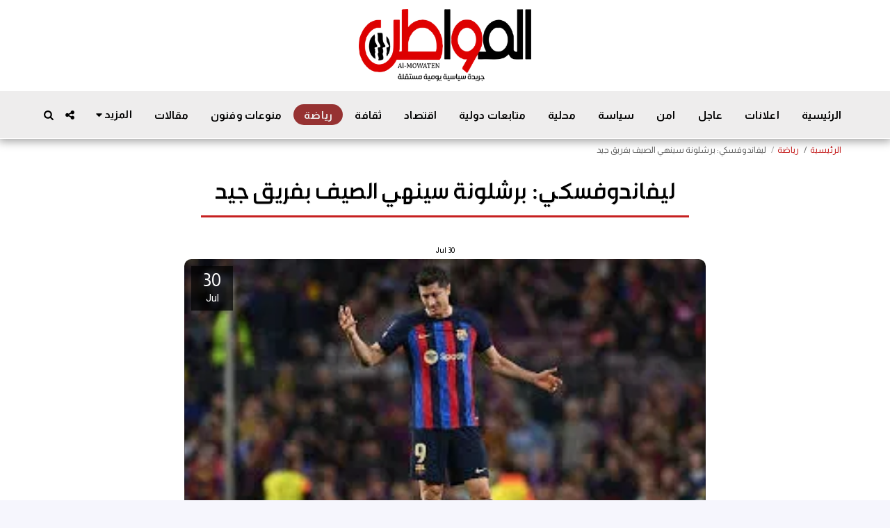

--- FILE ---
content_type: image/svg+xml
request_url: https://images.cdn-files-a.com/ready_uploads/svg/telegram.svg?v=3
body_size: 6
content:
<svg version="1.1" xmlns="http://www.w3.org/2000/svg" width="512" height="512" viewBox="0 0 512 512"><title>telegram</title><path d="M339.714 373.428l42-198c3.714-17.428-6.286-24.286-17.714-20l-246.857 95.143c-16.857 6.571-16.572 16-2.857 20.285l63.143 19.714 146.571-92.286c6.857-4.572 13.143-2 8 2.571l-118.572 107.143-4.572 65.143c6.572 0 9.428-2.857 12.857-6.286l30.857-29.714 64 47.143c11.714 6.572 20 3.143 23.143-10.857zM512 256c0 141.428-114.572 256-256 256s-256-114.572-256-256 114.572-256 256-256 256 114.572 256 256z"></path></svg>